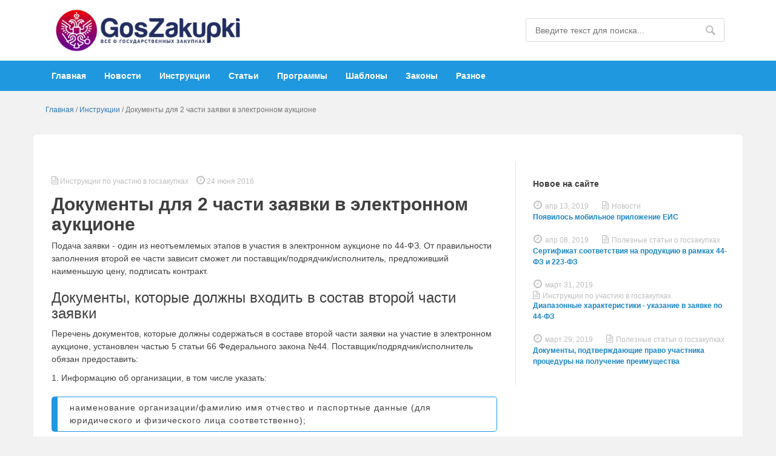

--- FILE ---
content_type: text/html; charset=utf-8
request_url: https://goszakupkirf.ru/instruktsii/37-kak-zapolnit-vtoruyu-chast-zayavki-na-uchastie-v-auktsione
body_size: 8323
content:
<!DOCTYPE html>
<html lang="en">
<head>
<base href="https://goszakupkirf.ru/instruktsii/37-kak-zapolnit-vtoruyu-chast-zayavki-na-uchastie-v-auktsione" />
<meta http-equiv="content-type" content="text/html; charset=utf-8" />
<meta name="keywords" content="вторая часть заявки, аукцион, 44-фз" />
<meta name="x-ua-compatible" content="IE=edge,chrome=1" />
<meta name="robots" content="max-snippet:-1, max-image-preview:large, max-video-preview:-1" />
<meta name="description" content="Какие документы потребуются для заполнения 2 части заявок, как их заполнить, где найти образцы? Читайте об этом статью на нашем сайте!" />
<title>Документы для 2 части заявки в электронном аукционе</title>
<link href="/templates/masterbootstrap/favicon.ico" rel="shortcut icon" type="image/vnd.microsoft.icon" />
<link href="https://goszakupkirf.ru/component/search/?Itemid=113&amp;catid=9&amp;id=37&amp;format=opensearch" rel="search" title="Искать Гид по государственным закупкам и тендерам" type="application/opensearchdescription+xml" />
<link rel="stylesheet" href="/media/com_jchoptimize/cache/css/54c091c0927a34a53b2abeb0be4b3e6b.css" />
<!--[if lt IE 9]><script src="/media/system/js/html5fallback.js?6a4ae9316b5e82432ff735fba62f2dda" type="text/javascript"></script><![endif]-->
<!-- Start: Структурные данные гугла -->
<script type="application/ld+json" data-type="gsd">{"@context":"https://schema.org","@type":"BreadcrumbList","itemListElement":[{"@type":"ListItem","position":1,"name":"Главная","item":"https://goszakupkirf.ru/"},{"@type":"ListItem","position":2,"name":"Инструкции","item":"https://goszakupkirf.ru/instruktsii"},{"@type":"ListItem","position":3,"name":"Документы для 2 части заявки в электронном аукционе","item":"https://goszakupkirf.ru/instruktsii/37-kak-zapolnit-vtoruyu-chast-zayavki-na-uchastie-v-auktsione"}]}</script>
<!-- End: Структурные данные гугла -->
<meta name="viewport" content="width=device-width, initial-scale=1">
<link rel="apple-touch-icon-precomposed" href="/templates/masterbootstrap/images/apple-touch-icon-57x57-precomposed.png">
<link rel="apple-touch-icon-precomposed" sizes="72x72" href="/templates/masterbootstrap/images/apple-touch-icon-72x72-precomposed.png">
<link rel="apple-touch-icon-precomposed" sizes="114x114" href="/templates/masterbootstrap/images/apple-touch-icon-114x114-precomposed.png">
<link rel="apple-touch-icon-precomposed" sizes="144x144" href="/templates/masterbootstrap/images/apple-touch-icon-144x144-precomposed.png">
<!--[if lte IE 8]>
		<script src="http://html5shim.googlecode.com/svn/trunk/html5.js"></script>
			<![endif]-->
<script src="/media/com_jchoptimize/cache/js/d9f95dbf364a1ab28c15c8c32980c010.js"></script>
<script type="text/javascript">var ev_basefolder='';var extravote_text=Array('Ваш браузер не поддерживает AJAX!','Загрузка','Спасибо за голосование!','Вам нужно войти, чтобы оценить этот материал.','Вы уже проголосовали за этот материал.','(%s Голосов)','(%s Голос)','Рейтинг %s ');jQuery(window).on('load',function(){new JCaption('img.caption');});</script>
</head>	<body id="body-style">
<!--top-->
<!--top-->
<div id="wrap">
<div class="header-top-one">
<div class="container">
<div class="col-sm-6 col-md-6">
<div id="brand" class="logo">
<a href="/">
<img style="width:318px; height:80px; " src="/images/templ/logo2.png" alt="Logo" width="398" height="100" />
</a>
</div>
<!--<div class="logo-txt">
						<h4>GosZakupki</h4>
						<p>Всё о государственных<br>закупках</p>
					</div>-->
</div>
<div class="col-sm-6 col-md-6">
<div class="pull-right search">
<div class="search">
<form action="/instruktsii" method="post" class="form-inline" role="search">
<label for="mod-search-searchword101" class="element-invisible">Искать...</label> <input name="searchword" id="mod-search-searchword101" maxlength="200"  class="inputbox search-query input-medium" type="search" placeholder="Введите текст для поиска..." />	<input type="hidden" name="task" value="search" />
<input type="hidden" name="option" value="com_search" />
<input type="hidden" name="Itemid" value="113" />
</form>
</div>
</div>
</div>
</div>
</div>
<!--Navigation-->
<div id="navigation">
<div class="navbar navbar-default" role="navigation">
<div class="container">
<div class="navbar-header">
<button type="button" class="navbar-toggle" data-toggle="collapse" data-target=".navbar-collapse">
<span class="sr-only">Toggle navigation</span>
<span class="icon-bar"></span>
<span class="icon-bar"></span>
<span class="icon-bar"></span>
</button>
</div>
<div class="navbar-collapse collapse">
<nav class="navigation" role="navigation">
<ul class="nav menu mod-list">
<li class="item-101 default"><a href="/" >Главная</a></li><li class="item-112"><a href="/novosti" >Новости</a></li><li class="item-113 current active"><a href="/instruktsii" >Инструкции</a></li><li class="item-114"><a href="/poleznye-stati" >Статьи</a></li><li class="item-116"><a href="/programmy-i-fajly" >Программы</a></li><li class="item-117"><a href="/formy-i-shablony" >Шаблоны</a></li><li class="item-118"><a href="/zakonodatelstvo" >Законы</a></li><li class="item-115"><a href="/reshenie-problem" >Разное</a></li></ul>
</nav>
</div>
</div>
</div>
</div>
<!--Navigation-->
<!--fullwidth-->
<!--fullwidth-->
<!--Showcase-->
<!--Showcase-->
<!--Feature-->
<!--Feature-->
<!-- Content -->
<div class="container">
<div id="breadcrumbs">
<div class="row">
<div class="block ">
<div class="moduletable">
<div class="module-content">
<div class = "breadcrumb">
<a href="/" class="pathway">Главная</a> / <a href="/instruktsii" class="pathway">Инструкции</a> / <span>Документы для 2 части заявки в электронном аукционе</span></div> </div>
</div>
</div>
</div>
</div>
<div id="main" class="row show-grid">
<!-- Left -->
<!-- Component -->
<div id="container" class="col-md-8">
<!-- Content-top Module Position -->
<!-- Front page show or hide -->
<div id="main-box">
<div id="system-message-container">
</div>
<div class="page-content" itemscope itemtype="https://schema.org/Article">
<meta itemprop="inLanguage" content="ru-RU" />
<meta itemscope itemprop="mainEntityOfPage"  itemtype="https://schema.org/WebPage" itemid="https://www.goszakupkirf.podkluchkazan.ru/instruktsii/37-kak-zapolnit-vtoruyu-chast-zayavki-na-uchastie-v-auktsione"/>
<meta itemprop="dateModified" content="2018-07-03 08:03:39">
<meta itemprop="datePublished" content="2016-06-24 11:00:44">
<span style="display:none;" itemprop="image" itemscope itemtype="https://schema.org/ImageObject">
<img itemprop="url" src="/">
<meta itemprop="image" content="">
<meta itemprop="width" content="141">
<meta itemprop="height" content="160">
</span>
<span itemprop="publisher" itemscope itemtype="https://schema.org/Organization">
<meta itemprop="name" content="Защита сайтов ProtectYourSite">
<span itemprop="logo" itemscope itemtype="https://schema.org/ImageObject">
<img itemprop="url" src="/images/templ/logo.png" class="foto-none" width="64" height="70" />
<meta itemprop="image" content="/images/templ/logo.png">
<meta itemprop="width" content="141">
<meta itemprop="height" content="160">
</span>
</span>
<dl class="article-info muted">
<dt class="article-info-term">
</dt>
<dd class="createdby" itemprop="author" itemscope itemtype="https://schema.org/Person">
					Автор: <span itemprop="name">Redone</span>	</dd>
<dd class="category-name">
<i class="fa fa-file-text-o" aria-hidden="true"></i> <span itemprop="genre">Инструкции по участию в госзакупках</span>	</dd>
<dd class="published">
<span class="icon-calendar" aria-hidden="true"></span>
<time datetime="2016-06-24T14:00:44+03:00" itemprop="datePublished">
<i class="fa fa-clock-o" aria-hidden="true"></i> 24 июня 2016				</time>
</dd>
</dl>
<div class="page-header">
<h1 itemprop="headline">
				Документы для 2 части заявки в электронном аукционе			</h1>
</div>
<div itemprop="articleBody">
<p>Подача заявки - один из неотъемлемых этапов в участия в электронном аукционе по 44-ФЗ. От правильности заполнения второй ее части зависит сможет ли поставщик/подрядчик/исполнитель, предложивший наименьшую цену, подписать контракт. </p>
<p></p>
<h3>Документы, которые должны входить в состав второй части заявки</h3>
<p>Перечень документов, которые должны содержаться в составе второй части заявки на участие в электронном аукционе, установлен частью 5 статьи 66 Федерального закона №44. Поставщик/подрядчик/исполнитель обязан предоставить:</p>
<p>1. Информацию об организации, в том числе указать:</p>
<ul>
<li>наименование организации/фамилию имя отчество и паспортные данные (для юридического и физического лица соответственно);</li>
<li>юридический и фактический адрес;</li>
<li>контактные данные: номер телефона и/или адрес электронной почты;</li>
<li>ИНН организации/физического лица, ИНН каждого из учредителей компании и ее руководителя. </li>
</ul>
<p>Все это можно оформить в виде небольшой анкеты. Примерную форму (образец) вы можете скачать <a href="/formy-i-shablony/56-anketa-uchastnika-zakupki-obrazets">здесь</a>. Помимо обязательной информации она содержит еще несколько пунктов, которые помогут избежать вопросов со стороны заказчика при заключении контракта. </p>
<p>2. <a href="/formy-i-shablony/55-deklaratsiya-st-31">Декларация о соответствии требованиям</a>, которые установлены к участникам аукциона в электронной форме частью 1 статьи 31 Федерального закона №44. Каждый из пунктов не нужно подтверждать соответствующими документами, достаточно просто декларировать.</p>
<p>3. <a href="/formy-i-shablony/32-reshenie-ob-odobrenii-sdelok">Решение об одобрении крупной следки</a>, если это необходимо. Оно входит в состав пакета документов, подаваемых при аккредитации, однако лучше его дублировать каждый раз.</p>
<p>4. Если участниками объявленного аукциона могут являться только субъекты малого и среднего предпринимательства, то к заявке нужно приложить <a href="/instruktsii/90-vypiska-iz-reestra-smp">выписку из реестра СМСП</a> и соответствующую <a href="/formy-i-shablony/22-deklaratsiya-o-prinadlezhnosti-k-smp">декларацию</a>. </p>
<p>5. В некоторых случаях аукционной документацией могут быть установлены специфические требования к товару/работу/услуге. Если это нужно, то поставщик/подрядчик/исполнитель должен подтвердить соответствие того, что он предлагает (например приложив сертификаты на оборудование). Естественно, если такое требование со стороны заказчика законно.</p>
<p> </p>
<h3>За что могут отклонить вторую часть заявки: типичные ошибки участников</h3>
<p>1. Истечение срока действия документов, поданных во время аккредитации. </p>
<p>Во время прохождения процедуры аккредитации на электронной площадке участник предоставляет ряд документов, в том числе устав, выписку из ЕГРЮЛ/ЕГРИП, приказы, подтверждающие полномочия руководителя. </p>
<p>На их актуальность смотрит заказчик, принимая решение о допуске или недопуске. Следить за тем, чтобы срок действия этих документов не истек - обязанность участника аукциона, а не оператора электронной площадки, как думают некоторые поставщики/подрядчики/исполнители. </p>
<p>2. Если заявка подается на аукцион, объявленный для субъектов малого и среднего предпринимательства, ко второй части обязательно нужно приложить декларацию соответствия этому пункту. Ее отсутствие - повод для отклонения заявки.</p>
<p>3. Сведения об организации, от имени которой подается заявка на участие в аукционе, не должны содержаться в реестре недобросовестных поставщиков федеральной антимонопольной службы. Познакомиться с ним можно по адресу: http://rnp.fas.gov.ru.</p>
<p> </p>
<h3>Что не имеет права требовать заказчик от участников аукциона</h3>
<p>1. В соответствии счастью 2 статьи 64 Заказчик не имеет права устанавливать требования к форме подачи второй части заявки. Все образцы, которые могут быть приложены к документации, носят исключительно рекомендательный характер. Отклонить заявку за то, что она подана в произвольной форме нельзя!</p>
<p>2. Еще одно нарушение, которое могут допускать заказчики - требование о том, что каждый пункт декларации соответствия участника должен быть подкреплен соответствующими документами. Это противозаконно и может служить поводом для обращения в федеральную антимонопольную службу.</p>
<p> </p>
<h3>Чем грозит отклонение второй части заявки?</h3>
<p>К подаче документации в составе второй части заявки также следует отнестись внимательнее так как в соответствии с п. 27 ст. 44 закона "О контрактной системе" в случае троектатного её отклонения оператор, то есть электронная торговая площадка, может направить обеспечение заявки (а порой эти суммы бывают весьма значительными) в качестве компенсации заказчику.</p>
<p>	<div class="moduletable">
<div class="custom"  >
<!-- Yandex.RTB R-A-216960-4 -->
<div id="yandex_rtb_R-A-216960-4"></div>
<script type="text/javascript">(function(w,d,n,s,t){w[n]=w[n]||[];w[n].push(function(){Ya.Context.AdvManager.render({blockId:"R-A-216960-4",renderTo:"yandex_rtb_R-A-216960-4",async:true});});t=d.getElementsByTagName("script")[0];s=d.createElement("script");s.type="text/javascript";s.src="//an.yandex.ru/system/context.js";s.async=true;t.parentNode.insertBefore(s,t);})(this,this.document,"yandexContextAsyncCallbacks");</script></div>
</div>
	 </p>
<div class="size-2 extravote">
<span class="extravote-stars" itemprop="aggregateRating" itemscope itemtype="http://schema.org/AggregateRating">
<meta itemprop="ratingCount" content="114" />
<span id="rating_37_0" class="current-rating" style="width:51%;" itemprop="ratingValue">2.5745614035088</span>
<span class="extravote-star"><a href="javascript:void(null)" onclick="javascript:JVXVote(37,0.5,293.5,114,'0',1,1,1);" title="0.5 из 5" class="ev-5-stars">1</a></span>
<span class="extravote-star"><a href="javascript:void(null)" onclick="javascript:JVXVote(37,1,293.5,114,'0',1,1,1);" title="1 из 5" class="ev-10-stars">1</a></span>
<span class="extravote-star"><a href="javascript:void(null)" onclick="javascript:JVXVote(37,1.5,293.5,114,'0',1,1,1);" title="1.5 из 5" class="ev-15-stars">1</a></span>
<span class="extravote-star"><a href="javascript:void(null)" onclick="javascript:JVXVote(37,2,293.5,114,'0',1,1,1);" title="2 из 5" class="ev-20-stars">1</a></span>
<span class="extravote-star"><a href="javascript:void(null)" onclick="javascript:JVXVote(37,2.5,293.5,114,'0',1,1,1);" title="2.5 из 5" class="ev-25-stars">1</a></span>
<span class="extravote-star"><a href="javascript:void(null)" onclick="javascript:JVXVote(37,3,293.5,114,'0',1,1,1);" title="3 из 5" class="ev-30-stars">1</a></span>
<span class="extravote-star"><a href="javascript:void(null)" onclick="javascript:JVXVote(37,3.5,293.5,114,'0',1,1,1);" title="3.5 из 5" class="ev-35-stars">1</a></span>
<span class="extravote-star"><a href="javascript:void(null)" onclick="javascript:JVXVote(37,4,293.5,114,'0',1,1,1);" title="4 из 5" class="ev-40-stars">1</a></span>
<span class="extravote-star"><a href="javascript:void(null)" onclick="javascript:JVXVote(37,4.5,293.5,114,'0',1,1,1);" title="4.5 из 5" class="ev-45-stars">1</a></span>
<span class="extravote-star"><a href="javascript:void(null)" onclick="javascript:JVXVote(37,5,293.5,114,'0',1,1,1);" title="5 из 5" class="ev-50-stars">1</a></span>
</span>
<span class="extravote-info" id="extravote_37_0">Рейтинг 2.57 (114 Голосов)</span>
</div>	</div>
<script type="text/javascript">var jcomments=new JComments(37,'com_content','/component/jcomments/');jcomments.setList('comments-list');</script>
<div id="jc">
<div id="comments"><h4>Комментарии <a class="refresh" href="#" title="Обновить список комментариев" onclick="jcomments.showPage(37,'com_content',0);return false;">&nbsp;</a></h4>
<div id="nav-top"><span onclick="jcomments.showPage(37, 'com_content', 1);" class="page" onmouseover="this.className='hoverpage';" onmouseout="this.className='page';" >1</span><span class="activepage"><b>2</b></span></div>
<div id="comments-list" class="comments-list">
<div class="even" id="comment-item-1010"><div class="rbox">
<div class="comment-box">
<span class="comments-vote">
<span id="comment-vote-holder-1010">
<a href="#" class="vote-good" title="Хороший комментарий!" onclick="jcomments.voteComment(1010, 1);return false;"></a><a href="#" class="vote-poor" title="Плохой комментарий!" onclick="jcomments.voteComment(1010, -1);return false;"></a>
<span class="vote-good">+8</span>
</span>
</span>
<a class="comment-anchor" href="/instruktsii/37-kak-zapolnit-vtoruyu-chast-zayavki-na-uchastie-v-auktsione#comment-1010" id="comment-1010">#21</a>
<span class="comment-author">jobaddict</span>
<span class="comment-date">27.11.2019 11:19</span>
<div class="comment-body" id="comment-body-1010">Добрый день. Имеет ли права заказчик отклонить заявку, если во вторую часть вложено ценовое предложение? конкурс в электронной форме по 223-ФЗ. Заранее спасибо.</div>
</div><div class="clear"></div>
</div>
</div>
</div>
<div id="nav-bottom"><span onclick="jcomments.showPage(37, 'com_content', 1);" class="page" onmouseover="this.className='hoverpage';" onmouseout="this.className='page';" >1</span><span class="activepage"><b>2</b></span></div>
<div id="comments-list-footer"><a class="refresh" href="#" title="Обновить список комментариев" onclick="jcomments.showPage(37,'com_content',0);return false;">Обновить список комментариев</a></div>
</div>
<a id="addcomments" href="#addcomments"></a>
<p class="message">У вас недостаточно прав для комментирования в этом разделе.</p>
<script type="text/javascript">jcomments.setAntiCache(1,1,0);</script>
</div></div>
</div>
<!-- Front page show or hide -->
<!-- Below Content Module Position -->
</div>
<!-- Right -->
<div id="sidebar-2" class="col-md-4">
<div class="right-sidebar">
<div class="block f-s-14">
<div class="moduletable">
<div class="module-title">
<h3 class="title">Новое на сайте</h3>
</div>
<div class="module-content">
<div class="allmode-box allmode-default f-s-14">
<div class="allmode-topbox">
<div class="allmode-topitem">
</div>
<div class="allmode-topitem">
</div>
</div>
<div class="allmode-itemsbox">
<div class="allmode-item">
<div class="allmode-details">
<i class="fa fa-clock-o" aria-hidden="true"></i><span class="allmode-date">апр 13, 2019</span>
</div>
<div class="allmode-info">
<i class="fa fa-file-text-o" aria-hidden="true"></i> <span class="allmode-category">Новости </span>
</div>
<h4 class="allmode-title"><a href="/novosti/277-mobilnoe-prilozhenie-eis">Появилось мобильное приложение ЕИС</a></h4>
</div>
<div class="allmode-item">
<div class="allmode-details">
<i class="fa fa-clock-o" aria-hidden="true"></i><span class="allmode-date">апр 08, 2019</span>
</div>
<div class="allmode-info">
<i class="fa fa-file-text-o" aria-hidden="true"></i> <span class="allmode-category">Полезные статьи о госзакупках</span>
</div>
<h4 class="allmode-title"><a href="/poleznye-stati/276-sertifikat-sootvetstviya">Сертификат соответствия на продукцию в рамках 44-ФЗ и 223-ФЗ</a></h4>
</div>
<div class="allmode-item">
<div class="allmode-details">
<i class="fa fa-clock-o" aria-hidden="true"></i><span class="allmode-date">март 31, 2019</span>
</div>
<div class="allmode-info">
<i class="fa fa-file-text-o" aria-hidden="true"></i> <span class="allmode-category">Инструкции по участию в госзакупках</span>
</div>
<h4 class="allmode-title"><a href="/instruktsii/275-diapazonnye-kharakteristiki">Диапазонные характеристики - указание в заявке по 44-ФЗ</a></h4>
</div>
<div class="allmode-item">
<div class="allmode-details">
<i class="fa fa-clock-o" aria-hidden="true"></i><span class="allmode-date">март 29, 2019</span>
</div>
<div class="allmode-info">
<i class="fa fa-file-text-o" aria-hidden="true"></i> <span class="allmode-category">Полезные статьи о госзакупках</span>
</div>
<h4 class="allmode-title"><a href="/poleznye-stati/274-preimushchestva-smp-sonko">Документы, подтверждающие право участника процедуры на получение преимущества</a></h4>
</div>
</div>
</div> </div>
</div>
</div>
</div>
</div>
</div>
</div>
<!-- Content -->
<!-- bottom -->
<div id="bottom">
<div class="container">
<div class="row">
<div class="col-md-8">
<div class="block menu-footer">
<div class="moduletable">
<div class="module-content">
<ul class="nav menu mod-list">
<li class="item-163"><a href="/kontakty" >Контакты</a></li><li class="item-240"><a href="/polzovatelskoe-soglashenie" >Пользовательское соглашение</a></li><li class="item-244"><a href="/politika-konfidentsialnosti" >Политика конфиденциальности</a></li><li class="item-241"><a href="/partneram" >Сотрудничество</a></li><li class="item-242"><a href="/karta-sajta" >Карта сайта</a></li></ul>
</div>
</div>
</div>
</div>
<div class="col-md-4">
</div>
</div>
</div>
</div>
<div id="push"></div>
<!-- bottom -->
</div>
<!-- footer -->
<div id="footer" class="well">
<div class="container">
<div class="row">
<div class="block ">
<div class="moduletable">
<div class="module-content">
<div class="custom"  >
<p>© GosZakupki, 2017 г.</p></div>
</div>
</div>
</div>
</div>
</div>
</div>
<!-- footer -->
<a href="#" class="back-to-top">Вверх</a>
<!-- page -->
<!-- JS -->
<script type="text/javascript" src="/templates/masterbootstrap/js/template.js"></script>
<!-- JS -->
<!-- Yandex.Metrika counter -->
<script type="text/javascript">(function(d,w,c){(w[c]=w[c]||[]).push(function(){try{w.yaCounter23806363=new Ya.Metrika({id:23806363,clickmap:true,trackLinks:true,accurateTrackBounce:true,webvisor:true});}catch(e){}});var n=d.getElementsByTagName("script")[0],s=d.createElement("script"),f=function(){n.parentNode.insertBefore(s,n);};s.type="text/javascript";s.async=true;s.src="https://mc.yandex.ru/metrika/watch.js";if(w.opera=="[object Opera]"){d.addEventListener("DOMContentLoaded",f,false);}else{f();}})(document,window,"yandex_metrika_callbacks");</script>
<noscript><div><img src="https://mc.yandex.ru/watch/23806363" style="position:absolute; left:-9999px;" alt="" /></div></noscript>
<!-- /Yandex.Metrika counter -->
<script>(function(i,s,o,g,r,a,m){i['GoogleAnalyticsObject']=r;i[r]=i[r]||function(){(i[r].q=i[r].q||[]).push(arguments)},i[r].l=1*new Date();a=s.createElement(o),m=s.getElementsByTagName(o)[0];a.async=1;a.src=g;m.parentNode.insertBefore(a,m)})(window,document,'script','https://www.google-analytics.com/analytics.js','ga');ga('create','UA-64698875-2','auto');ga('send','pageview');</script>
</body>
</html>

--- FILE ---
content_type: text/plain
request_url: https://www.google-analytics.com/j/collect?v=1&_v=j102&a=1297685585&t=pageview&_s=1&dl=https%3A%2F%2Fgoszakupkirf.ru%2Finstruktsii%2F37-kak-zapolnit-vtoruyu-chast-zayavki-na-uchastie-v-auktsione&ul=en-us%40posix&dt=%D0%94%D0%BE%D0%BA%D1%83%D0%BC%D0%B5%D0%BD%D1%82%D1%8B%20%D0%B4%D0%BB%D1%8F%202%20%D1%87%D0%B0%D1%81%D1%82%D0%B8%20%D0%B7%D0%B0%D1%8F%D0%B2%D0%BA%D0%B8%20%D0%B2%20%D1%8D%D0%BB%D0%B5%D0%BA%D1%82%D1%80%D0%BE%D0%BD%D0%BD%D0%BE%D0%BC%20%D0%B0%D1%83%D0%BA%D1%86%D0%B8%D0%BE%D0%BD%D0%B5&sr=1280x720&vp=1280x720&_u=IEBAAEABAAAAACAAI~&jid=811945755&gjid=1950176529&cid=494106340.1769319128&tid=UA-64698875-2&_gid=2024272136.1769319128&_r=1&_slc=1&z=1053635352
body_size: -450
content:
2,cG-YMPCLT0C2H

--- FILE ---
content_type: text/plain; charset="utf-8"
request_url: https://goszakupkirf.ru/component/jcomments/
body_size: 642
content:
[ { "n": "js", "d": "jcomments.updateList('\\<h4\\>Комментарии \\<a class=\\\"refresh\\\" href=\\\"#\\\" title=\\\"Обновить список комментариев\\\" onclick=\\\"jcomments.showPage(37,\\'com_content\\',0);return false;\\\"\\>\\&nbsp;\\<\/a\\>\\<\/h4\\>\\n\\<div id=\\\"nav-top\\\"\\>\\<span onclick=\\\"jcomments.showPage(37, \\'com_content\\', 1);\\\" class=\\\"page\\\" onmouseover=\\\"this.className=\\'hoverpage\\';\\\" onmouseout=\\\"this.className=\\'page\\';\\\" \\>1\\<\/span\\>\\<span class=\\\"activepage\\\"\\>\\<b\\>2\\<\/b\\>\\<\/span\\>\\<\/div\\>\\n\\<div id=\\\"comments-list\\\" class=\\\"comments-list\\\"\\>\\n\t\\<div class=\\\"even\\\" id=\\\"comment-item-1010\\\"\\>\\<div class=\\\"rbox\\\"\\>\\n\\<div class=\\\"comment-box\\\"\\>\\n\\<span class=\\\"comments-vote\\\"\\>\\n\t\\<span id=\\\"comment-vote-holder-1010\\\"\\>\\n\\<a href=\\\"#\\\" class=\\\"vote-good\\\" title=\\\"Хороший комментарий!\\\" onclick=\\\"jcomments.voteComment(1010, 1);return false;\\\"\\>\\<\/a\\>\\<a href=\\\"#\\\" class=\\\"vote-poor\\\" title=\\\"Плохой комментарий!\\\" onclick=\\\"jcomments.voteComment(1010, -1);return false;\\\"\\>\\<\/a\\>\\n\\<span class=\\\"vote-good\\\"\\>+8\\<\/span\\>\\n\t\\<\/span\\>\\n\\<\/span\\>\\n\\<a class=\\\"comment-anchor\\\" href=\\\"\/instruktsii\/37-kak-zapolnit-vtoruyu-chast-zayavki-na-uchastie-v-auktsione#comment-1010\\\" id=\\\"comment-1010\\\"\\>#21\\<\/a\\>\\n\\<span class=\\\"comment-author\\\"\\>jobaddict\\<\/span\\>\\n\\<span class=\\\"comment-date\\\"\\>27.11.2019 11:19\\<\/span\\>\\n\\<div class=\\\"comment-body\\\" id=\\\"comment-body-1010\\\"\\>Добрый день. Имеет ли права заказчик отклонить заявку, если во вторую часть вложено ценовое предложение? конкурс в электронной форме по 223-ФЗ. Заранее спасибо.\\<\/div\\>\\n\\<\/div\\>\\<div class=\\\"clear\\\"\\>\\<\/div\\>\\n\\<\/div\\>\\n\\<\/div\\>\\n\\<\/div\\>\\n\\<div id=\\\"nav-bottom\\\"\\>\\<span onclick=\\\"jcomments.showPage(37, \\'com_content\\', 1);\\\" class=\\\"page\\\" onmouseover=\\\"this.className=\\'hoverpage\\';\\\" onmouseout=\\\"this.className=\\'page\\';\\\" \\>1\\<\/span\\>\\<span class=\\\"activepage\\\"\\>\\<b\\>2\\<\/b\\>\\<\/span\\>\\<\/div\\>\\n\\<div id=\\\"comments-list-footer\\\"\\>\\<a class=\\\"refresh\\\" href=\\\"#\\\" title=\\\"Обновить список комментариев\\\" onclick=\\\"jcomments.showPage(37,\\'com_content\\',0);return false;\\\"\\>Обновить список комментариев\\<\/a\\>\\<\/div\\>\\n','r');" } ]